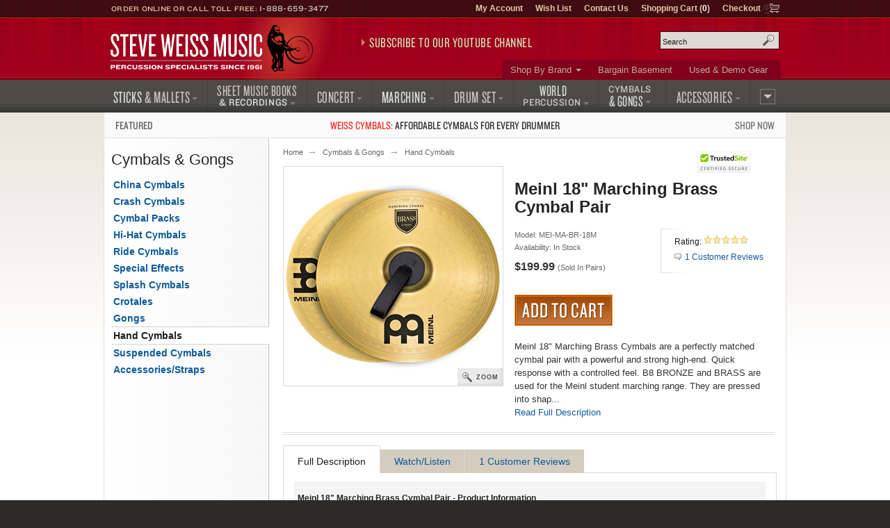

--- FILE ---
content_type: text/html; charset=UTF-8
request_url: https://www.steveweissmusic.com/product/meinl-marching-brass-cymbal-18/hand-cymbals
body_size: 9945
content:

  




    	
<!DOCTYPE html>
<!--[if lt IE 7]><html class="no-js ie6 lt-ie9" xmlns:og="http://opengraphprotocol.org/schema/" xmlns:fb="http://ogp.me/ns/fb#" lang="en-us"><![endif]-->
<!--[if IE 7]><html class="no-js ie7 lt-ie9" xmlns:og="http://opengraphprotocol.org/schema/" xmlns:fb="http://ogp.me/ns/fb#" lang="en-us"><![endif]-->
<!--[if IE 8]><html class="no-js ie8 lt-ie9" xmlns:og="http://opengraphprotocol.org/schema/" xmlns:fb="http://ogp.me/ns/fb#" lang="en-us"><![endif]-->
<!--[if gt IE 8]><!--><html class="no-js" xmlns:og="http://opengraphprotocol.org/schema/" xmlns:fb="http://ogp.me/ns/fb#" lang="en-us"><!--<![endif]-->
<head>
<meta charset="utf-8">
<title>Meinl 18" Marching Brass Cymbal Pair | Steve Weiss Music</title>
<meta name="description" content="The Meinl 18 Marching Brass Cymbal Pair is an affordable solution to the young marching student to learn their craft.  Hand Cymbals.">
<meta name="keywords" content="meinl marching brass, brass marching cymbal, beginner marching cymbals">
<meta http-equiv="x-dns-prefetch-control" content="on">
<link rel="dns-prefetch" href="//s3.amazonaws.com">
<link rel="dns-prefetch" href="//d261gr3au1t5i0.cloudfront.net">

<link rel="preload" href="https://d261gr3au1t5i0.cloudfront.net/fonts/knockout/woff2/Knockout-33_Web.woff2" as="font" type="font/woff2" crossorigin>
<link rel="preload" href="https://d261gr3au1t5i0.cloudfront.net/fonts/knockout/woff2/Knockout-28_Web.woff2" as="font" type="font/woff2" crossorigin>
<link rel="preload" href="https://d261gr3au1t5i0.cloudfront.net/fonts/knockout/woff2/Knockout-27_Web.woff2" as="font" type="font/woff2" crossorigin>
<link rel="preload" href="https://d261gr3au1t5i0.cloudfront.net/fonts/knockout/woff2/Knockout-29_Web.woff2" as="font" type="font/woff2" crossorigin>
<link rel="preload" href="https://d261gr3au1t5i0.cloudfront.net/fonts/knockout/woff2/Knockout-31_Web.woff2" as="font" type="font/woff2" crossorigin>

                                    

    <link rel="stylesheet" type="text/css" media="only screen and (max-device-width: 569px)" href="https://d261gr3au1t5i0.cloudfront.net/styles/gz/mobile.be54697c368dbe18.v1.css" integrity="sha512-lviLG6OF8xx0w/GZ2XG5xTt7FnZ+/33LOWGPA3jwG+qZpEMquEx1xQx+MGVljzYAzL01/UOFzKEAk8LvM+r+xw==" crossorigin="anonymous">
    <link rel="stylesheet" type="text/css" media="screen and (min-device-width: 570px)" href="https://d261gr3au1t5i0.cloudfront.net/styles/gz/desktop.07d781a77723d4de.v1.css" integrity="sha512-eKu2NOmFfGeMHiImehsO+EXrkX65srEmXwvwkNSIHp92iruo1Yqx4oTzTdwUNwks8GvLHA/TfCkqoHnnCBCsPg==" crossorigin="anonymous">
    <link rel="stylesheet" type="text/css" media="print" href="https://d261gr3au1t5i0.cloudfront.net/styles/gz/print.56f06570eec35189.v1.css" integrity="sha512-c7Saq2JIfJob9bfNJSiUfcDQcIrqlZAQtBhRDXzEpehvlcf4pLsDGBTLg2Mp2U6d5SEJ4ilWe7iJ1EOyjylmdw==" crossorigin="anonymous">

<!--[if lt IE 9]><link rel="stylesheet" type="text/css" media="screen" href="https://d261gr3au1t5i0.cloudfront.net/styles/gz/desktop.07d781a77723d4de.v1.css"><![endif]-->
<!--[if lte IE 6]><link rel="stylesheet" type="text/css" media="screen" href="https://d261gr3au1t5i0.cloudfront.net/styles/gz/ie6_20121221.min.css"><![endif]-->

    <link rel="stylesheet" type="text/css" href="https://d261gr3au1t5i0.cloudfront.net/styles/gz/product.b7642e6242f79dfc.v1.css" integrity="sha512-cWCYgPFTcGifhv7OylQRsq/Lpj8ECKp613OKrtZvgFqONxHyLoA2vs/UWpdqadkmpZ+C6jgkwmmPJBO//xrprw==" crossorigin="anonymous">
    
    <meta name="viewport" content="width=device-width, initial-scale=1">
<meta http-equiv="cleartype" content="on">
<link rel="canonical" href="https://www.steveweissmusic.com/product/meinl-marching-brass-cymbal-18/hand-cymbals">
<meta property="fb:admins" content="707612942" />
<meta property="fb:app_id" content="260144657334316" />
<meta name="twitter:card" content="summary">
<meta name="twitter:site" content="@SteveWeissMusic">
<meta property="og:title" content="Meinl 18&quot; Marching Brass Cymbal Pair" />
<meta property="og:url" content="https://www.steveweissmusic.com/product/meinl-marching-brass-cymbal-18/hand-cymbals" />
<meta property="og:description" content="Meinl 18 Marching Brass Cymbals are a perfectly matched cymbal pair with a powerful and strong high-end. Quick response with a controlled feel.B8 BRONZE and BRASS are used for the Meinl student marching range. They are pressed into shape, are tonally matched and are the perfect choice for the..." />
<meta property="og:image" content="//s3.amazonaws.com/images.static.steveweissmusic.com/products/images/uploads/1143194_45482_popup.jpg" />
<meta property="og:type" content="product" />
<meta property="og:site_name" content="Steve Weiss Music" /><script src="https://d261gr3au1t5i0.cloudfront.net/scripts/gz/modernizr.a6f6091d2b97d8c6.v1.js" integrity="sha512-cOW6ZPVIncuT1/jn+FMZ3LOB7Dnyum6YDjDuk4qcmr57XEVwYIZmRrH3rslUlbqzIVGmdtrYeLz8MEGxAUAHwQ==" crossorigin="anonymous"></script>

<script >dataLayer = [];dataLayer.push({'event': 'view_item','ecommerce': {'currency': 'USD','items': [{'name': 'Meinl 18 Marching Brass Cymbal Pair','id': 'MEI-MA-BR-18M','price': '199.99'}]}});</script>

<script id="gtmScript">(function(w,d,s,l,i){w[l]=w[l]||[];w[l].push({'gtm.start':
new Date().getTime(),event:'gtm.js'});var f=d.getElementsByTagName(s)[0],
j=d.createElement(s),dl=l!='dataLayer'?'&l='+l:'';j.async=true;j.src=
'https://www.googletagmanager.com/gtm.js?id='+i+dl;var n=d.querySelector('[nonce]');
n&&j.setAttribute('nonce',n.nonce||n.getAttribute('nonce'));f.parentNode.insertBefore(j,f);
})(window,document,'script','dataLayer','GTM-5ZGMZ52');</script>



</head><body>
<noscript><iframe src="https://www.googletagmanager.com/ns.html?id=GTM-5ZGMZ52"
height="0" width="0" style="display:none;visibility:hidden"></iframe></noscript><svg aria-hidden="true" style="position: absolute; width: 0; height: 0; overflow: hidden;" version="1.1" xmlns="http://www.w3.org/2000/svg" xmlns:xlink="http://www.w3.org/1999/xlink">
<defs>
<symbol id="c-icon--checkmark" viewBox="0 0 32 32">
<path d="M27 4l-15 15-7-7-5 5 12 12 20-20z"></path>
</symbol>
<symbol id="c-icon--facebook" viewBox="0 0 16 28">
<path d="M14.984 0.187v4.125h-2.453c-1.922 0-2.281 0.922-2.281 2.25v2.953h4.578l-0.609 4.625h-3.969v11.859h-4.781v-11.859h-3.984v-4.625h3.984v-3.406c0-3.953 2.422-6.109 5.953-6.109 1.687 0 3.141 0.125 3.563 0.187z"></path>
</symbol>
<symbol id="c-icon--instagram" viewBox="0 0 24 28">
<path d="M16 14c0-2.203-1.797-4-4-4s-4 1.797-4 4 1.797 4 4 4 4-1.797 4-4zM18.156 14c0 3.406-2.75 6.156-6.156 6.156s-6.156-2.75-6.156-6.156 2.75-6.156 6.156-6.156 6.156 2.75 6.156 6.156zM19.844 7.594c0 0.797-0.641 1.437-1.437 1.437s-1.437-0.641-1.437-1.437 0.641-1.437 1.437-1.437 1.437 0.641 1.437 1.437zM12 4.156c-1.75 0-5.5-0.141-7.078 0.484-0.547 0.219-0.953 0.484-1.375 0.906s-0.688 0.828-0.906 1.375c-0.625 1.578-0.484 5.328-0.484 7.078s-0.141 5.5 0.484 7.078c0.219 0.547 0.484 0.953 0.906 1.375s0.828 0.688 1.375 0.906c1.578 0.625 5.328 0.484 7.078 0.484s5.5 0.141 7.078-0.484c0.547-0.219 0.953-0.484 1.375-0.906s0.688-0.828 0.906-1.375c0.625-1.578 0.484-5.328 0.484-7.078s0.141-5.5-0.484-7.078c-0.219-0.547-0.484-0.953-0.906-1.375s-0.828-0.688-1.375-0.906c-1.578-0.625-5.328-0.484-7.078-0.484zM24 14c0 1.656 0.016 3.297-0.078 4.953-0.094 1.922-0.531 3.625-1.937 5.031s-3.109 1.844-5.031 1.937c-1.656 0.094-3.297 0.078-4.953 0.078s-3.297 0.016-4.953-0.078c-1.922-0.094-3.625-0.531-5.031-1.937s-1.844-3.109-1.937-5.031c-0.094-1.656-0.078-3.297-0.078-4.953s-0.016-3.297 0.078-4.953c0.094-1.922 0.531-3.625 1.937-5.031s3.109-1.844 5.031-1.937c1.656-0.094 3.297-0.078 4.953-0.078s3.297-0.016 4.953 0.078c1.922 0.094 3.625 0.531 5.031 1.937s1.844 3.109 1.937 5.031c0.094 1.656 0.078 3.297 0.078 4.953z"></path>
</symbol>
<symbol id="c-icon--plus" viewBox="0 0 32 32">
<path d="M31 12h-11v-11c0-0.552-0.448-1-1-1h-6c-0.552 0-1 0.448-1 1v11h-11c-0.552 0-1 0.448-1 1v6c0 0.552 0.448 1 1 1h11v11c0 0.552 0.448 1 1 1h6c0.552 0 1-0.448 1-1v-11h11c0.552 0 1-0.448 1-1v-6c0-0.552-0.448-1-1-1z"></path>
</symbol>
<symbol id="c-icon--tiktok" viewBox="0 0 28 32">
<path d="m23.2 7c-1.6-1-2.8-2.7-3.2-4.7-.1-.4-.1-.9-.1-1.3h-5.2v20.7c-.1 2.3-2 4.2-4.3 4.2-.7 0-1.4-.2-2-.5-1.4-.7-2.3-2.2-2.3-3.8 0-2.4 1.9-4.3 4.3-4.3.4 0 .9.1 1.3.2v-4-1.2c-.4-.3-.9-.3-1.3-.3-5.2 0-9.5 4.3-9.5 9.5 0 3.2 1.6 6.1 4.1 7.8 1.5 1.1 3.4 1.7 5.4 1.7 5.2 0 9.5-4.3 9.5-9.5v-10.5c2 1.5 4.5 2.3 7.2 2.3v-4-1.1c-1.5 0-2.8-.5-3.9-1.2z"/>
</symbol>
<symbol id="c-icon--twitter" viewBox="0 0 26 28">
<path d="M25.312 6.375c-0.688 1-1.547 1.891-2.531 2.609 0.016 0.219 0.016 0.438 0.016 0.656 0 6.672-5.078 14.359-14.359 14.359-2.859 0-5.516-0.828-7.75-2.266 0.406 0.047 0.797 0.063 1.219 0.063 2.359 0 4.531-0.797 6.266-2.156-2.219-0.047-4.078-1.5-4.719-3.5 0.313 0.047 0.625 0.078 0.953 0.078 0.453 0 0.906-0.063 1.328-0.172-2.312-0.469-4.047-2.5-4.047-4.953v-0.063c0.672 0.375 1.453 0.609 2.281 0.641-1.359-0.906-2.25-2.453-2.25-4.203 0-0.938 0.25-1.797 0.688-2.547 2.484 3.062 6.219 5.063 10.406 5.281-0.078-0.375-0.125-0.766-0.125-1.156 0-2.781 2.25-5.047 5.047-5.047 1.453 0 2.766 0.609 3.687 1.594 1.141-0.219 2.234-0.641 3.203-1.219-0.375 1.172-1.172 2.156-2.219 2.781 1.016-0.109 2-0.391 2.906-0.781z"></path>
</symbol>
<symbol id="c-icon--youtube" viewBox="0 0 176 124">
<path d="m172.3 19.4c-2-7.6-8-13.6-15.6-15.7-13.7-3.7-68.7-3.7-68.7-3.7s-55 0-68.8 3.7c-7.6 2-13.5 8-15.6 15.7-3.6 13.8-3.6 42.6-3.6 42.6s0 28.8 3.7 42.6c2 7.6 8 13.6 15.6 15.7 13.7 3.7 68.7 3.7 68.7 3.7s55 0 68.8-3.7c7.6-2 13.5-8 15.6-15.7 3.6-13.8 3.6-42.6 3.6-42.6s0-28.8-3.7-42.6zm-102.3 68.8v-52.4l46 26.2z"></path>
</symbol>
</defs>
</svg><noscript>
<div id="site-requirements" class="message error error-js">
<div class="body">You may not have JavaScript enabled. Certain parts of the Steve Weiss Music: Percussion Specialists website require JavaScript to properly function. For more details, please see our <a href="/requirements">site requirements</a>.</div>
</div> 
</noscript>
<header id="header">
<div class="c-banner">
	    	<div class="c-banner__item u-hidden">
    		<a href="#primary-nav" class="js-off-canvas-ctrl"><span class="c-icon c-icon--hamburger" aria-hidden="true"></span><span class="u-visuallyhidden@m">Menu</span></a>
    	</div>
        <div id="logo" class="c-banner__item c-banner__item--primary">
    	<a href="/"><img src="https://d261gr3au1t5i0.cloudfront.net/layout/logo.ce292b7310a06127.svg" width="293" height="70" loading="eager" alt="Steve Weiss Music logo" /></a>
    </div>
        <div class="c-banner__item u-hidden">
    	<a href="/viewcart" rel="nofollow">
            <span class="c-icon c-icon--cart" aria-hidden="true"><span class="c-icon__item">0</span></span>
            <span class="u-visuallyhidden@m">Shopping Cart (1)</span>
        </a>
    </div>
    </div>
<div id="js-off-canvas" class="c-off-canvas js-off-canvas">
    <button type="button" class="c-off-canvas__close js-off-canvas__close u-hidden"><span class="c-icon c-icon--close"></span><span class="u-visuallyhidden@m">Close</span></button>
    <nav class="c-off-canvas__body js-off-canvas__body">
                	<ul id="primary-nav">
<li id="pn-sticks"><a href="/category/drum-sticks-mallets-beaters"><span>Sticks <span>&amp; Mallets</span></span></a>
<div>
<ul>
<li><a href="/category/combo-latin-sticks-mallets">Drum Set &amp; Latin</a></li>
<li><a href="/category/concert-sticks-mallets">Concert</a></li>
<li><a href="/category/marching-drum-sticks-mallets">Marching</a></li>
<li><a href="/category/stick-mallet-pack">Stick &amp; Mallet Pre-Packs</a></li>
<li><a href="/category/stick-mallet-wrap">Stick &amp; Mallet Wrap</a></li>
</ul>
</div>
</li>
<li id="pn-books"><a href="/category/sheet-music-books-recordings"><span class="pn-2-line"><span class="no-arrow">Sheet Music Books</span> <span class="last">&amp; Recordings</span></span></a>
<div>
<ul>
<li><a href="/category/percussion-recordings">Audio Recordings &amp; CDs</a></li>
<li><a href="/category/method-books">Method Books</a></li>
<li><a href="/category/percussion-sheet-music">Sheet Music</a></li>
<li><a href="/category/percussion-videos">Videos</a></li>
</ul>
</div>
</li>
<li id="pn-concert"><a href="/category/concert-percussion-instruments"><span>Concert</span></a>
<div>
<ul>
<li><a href="/category/concert-bass-drum">Bass Drums</a></li>
<li><a href="/category/concert-toms">Concert Toms</a></li>
<li><a href="/category/concert-snare-drums">Snare Drums</a></li>
<li><a href="/category/timpani">Timpani</a></li>
<li><a href="/category/glockenspiel-bells">Bells &amp; Glockenspiels</a></li>
<li><a href="/category/symphonic-chimes">Chimes</a></li>
<li><a href="/category/marimba">Marimbas</a></li>
<li><a href="/category/vibraphone">Vibraphones</a></li>
<li><a href="/category/xylophone">Xylophones</a></li>
</ul>
<hr>
<ul>
<li><a href="/category/concert-accessories">Accessories</a></li>
<li><a href="/category/concert-drum-heads">Concert Drum Heads</a></li>
<li><a href="/category/percussion-kits">Educational Kits</a></li>
<li><a href="/category/concert-percussion-hardware">Hardware</a></li>
</ul>
</div>
</li>
<li id="pn-marching"><a href="/category/marching"><span>Marching</span></a>
<div>
<ul>
<li><a href="/category/marching-drum-accessories">Accessories</a></li>
<li><a href="/category/marching-bass-drums">Bass Drums</a></li>
<li><a href="/category/marching-drum-carriers">Carriers</a></li>
<li><a href="/category/marching-drum-cases">Drum Cases</a></li>
<li><a href="/category/marching-drum-covers">Drum Covers</a></li>
<li><a href="/category/marching-snare-drums">Snare Drums</a></li>
<li><a href="/category/marching-tenors">Tenors</a></li>
<li><a href="/category/marching-drum-heads">Marching Drum Heads</a></li>
<li><a href="/category/marching-drum-stands">Stands</a></li>
<li><a href="/category/marching-field-frames">Field Frames</a></li>
</ul>
</div>
</li>
<li id="pn-drum-set"><a href="/category/drum-set"><span>Drum Set</span></a>
<div>
<ul>
<li><a href="/category/combo-drum-heads">Drum Heads</a></li>
<li><a href="/category/drum-sets">Drum Sets</a></li>
<li><a href="/category/electronic-percussion">Electronic Percussion</a></li>
<li><a href="/category/drum-set-hardware">Hardware</a></li>
<li><a href="/category/snare-drums">Snare Drums</a></li>
<li><a href="/category/drum-set-add-ons">Add-Ons</a></li>
</ul>
</div>
</li>
<li id="pn-percussion"><a href="/category/world-percussion"><span class="pn-2-line"><span class="no-arrow">World</span> <span class="last">Percussion</span></span></a>
<div>
<ul>
<li><a href="/category/authentic-world-percussion">Authentic</a></li>
<li><a href="/category/bongos">Bongos</a></li>
<li><a href="/category/brazilian-percussion">Brazilian / Samba</a></li>
<li><a href="/category/cabasas-and-shekeres">Cabasa / Shekere</a></li>
<li><a href="/category/cajons">Cajons</a></li>
<li><a href="/category/congas">Congas</a></li>
<li><a href="/category/cowbells">Cowbells</a></li>
<li><a href="/category/djembes">Djembes</a></li>
<li><a href="/category/doumbek">Doumbek / Darbuka</a></li>
<li><a href="/category/guiros">Guiros</a></li>
<li><a href="/category/hand-drums">Hand Drums</a></li>
<li><a href="/category/hand-percussion">Hand Held Percussion</a></li>
<li><a href="/category/world-percussion-hardware">Hardware</a></li>
<li><a href="/category/percussion-shakers">Shakers</a></li>
<li><a href="/category/timbales">Timbales</a></li>
</ul>
</div>
</li>
<li id="pn-cymbals"><a href="/category/cymbals"><span class="pn-2-line"><span class="no-arrow">Cymbals</span><span> &amp; Gongs</span></span></a>
<div>
<ul>
<li><a href="/category/china-cymbals">China Cymbals</a></li>
<li><a href="/category/crash-cymbals">Crash Cymbals</a></li>	
<li><a href="/category/cymbal-box-set">Cymbal Packs</a></li>
<li><a href="/category/hi-hat-cymbals">Hi-Hat Cymbals</a></li>
<li><a href="/category/ride-cymbals">Ride Cymbals</a></li>
<li><a href="/category/special-effect-cymbals">Special Effects</a></li>
<li><a href="/category/splash-cymbals">Splash Cymbals</a></li>
</ul>
<hr>
<ul>
<li><a href="/category/crotales">Crotales</a></li>
<li><a href="/category/gongs">Gongs</a></li>
<li><a href="/category/hand-cymbals">Hand Cymbals</a></li>
<li><a href="/category/suspended-cymbal">Suspended Cymbals</a></li>
</ul>
<hr>
<ul>
<li><a href="/category/cymbal-straps-accessories">Accessories &amp; Straps</a></li>
</ul>
</div>
</li>
<li id="pn-accessories" class="right"><a href="/category/accessories"><span>Accessories</span></a>
<div>
<ul>
<li><a href="/category/drum-bags">Bags, Cases &amp; Covers</a></li>
<li><a href="/category/digital-recorders">Digital Audio</a></li>
<li><a href="/category/drum-key-tuning-fork">Drum Keys &amp; Tuning Forks</a></li>
<li><a href="/category/drum-heads">Drum Heads</a></li>
<li><a href="/category/practice-pads">Drum Pads &amp; Muffles</a></li>
<li><a href="/category/ear-protection">Ear Protection</a></li>
<li><a href="/category/metronome-tuner">Metronomes &amp; Tuners</a></li>
<li><a href="/category/microphones">Microphones</a></li>
<li><a href="/category/music-stands">Music Stands &amp; Lights</a></li>
<li><a href="/category/pa-systems">PA Systems</a></li>
<li><a href="/category/percussion-parts">Parts</a></li>
<li><a href="/category/sound-effects">Sound Effects</a></li>
<li><a href="/category/tambourines">Tambourines</a></li>
<li><a href="/category/woodblocks">Wood Blocks</a></li>
</ul>
</div>
</li>
<li id="pn-more" class="right"><a href="/category/misc"><span>More</span></a>
<div>
<ul>
<li><a href="/category/bargain-basement">Bargain Basement</a></li>
<li><a href="/category/kids-percussion">Kids Percussion</a></li>
<li><a href="/category/taiko">Taiko Drums &amp; Accessories</a></li>
<li><a href="/category/used-percussion-gear">Used and Demo Gear</a></li>
<li><a href="/category/wearables">Wearables</a></li>
</ul>
<hr>
<ul>
<li><a href="/category/n">What&rsquo;s New</a></li>
</ul>
</div>
</li>
</ul>        	<ul id="secondary-nav">
<li class="more"><a href="/category/brands">Shop By Brand</a>
<div>
<ul>
<li><a href="/category/mike-balter-mallets">Balter Mallets</a></li>
<li><a href="/category/black-swamp-percussion">Black Swamp</a></li>
<li><a href="/category/bosphorus-cymbals">Bosphorus</a></li>
<li><a href="/category/cooperman-drum-sticks">Cooperman</a></li>
<li><a href="/category/dynasty-percussion">Dynasty</a></li>
<li><a href="/category/encore-mallets">Encore Mallets</a></li>
<li><a href="/category/evans-drumheads">Evans Heads</a></li>
<li><a href="/category/gibraltar-hardware">Gibraltar</a></li>  
</ul>
<ul>
<li><a href="/category/grover-pro-percussion">Grover Pro</a></li>
<li><a href="/category/humes-berg">Humes & Berg</a></li>
<li><a href="/category/innovative-percussion">Innovative</a></li>
<li><a href="/category/lp-music">Latin Percussion</a></li>
<li><a href="/category/malletech-mallets">Malletech</a></li>
<li><a href="/category/marimba-one">Marimba One</a></li>
<li><a href="/category/meinl-percussion">Meinl Percussion</a></li>
<li><a href="/category/musser">Musser</a></li>
</ul>
<ul>
<li><a href="/category/pearl-drums">Pearl Drums</a></li>
<li><a href="/category/promark-drum-sticks">ProMark</a></li>
<li><a href="/category/remo-drum-heads">Remo</a></li>
<li><a href="/category/sabian-cymbals">Sabian Cymbals</a></li>
<li><a href="/category/treeworks-chimes">TreeWorks</a></li>  
<li><a href="/category/vic-firth-drum-sticks">Vic Firth</a></li>
<li><a href="/category/yamaha">Yamaha</a></li>
<li><a href="/category/zildjian-cymbals">Zildjian</a></li>
</ul>
<p class="more"><a href="/category/brands">View More Brands</a></p>
</div>
</li>
<li><a href="/category/bargain-basement">Bargain Basement</a></li>
<li><a href="/category/used-percussion-gear">Used &amp; Demo Gear</a></li>
</ul>                <ul id="tertiary-nav">
    <li><a href="/member" rel="nofollow">My Account</a></li>
    <li><a href="/wishlist_sign_in" rel="nofollow">Wish List</a></li>
    <li><a href="/contact">Contact Us</a></li>
    <li>
        <a href="/viewcart" rel="nofollow">Shopping Cart (<strong>0</strong>)</a>
            </li>
    <li class="cart-icon"><a href="/checkout" rel="nofollow">Checkout</a></li>
</ul>                	<form method="post" action="index.php" name="searchform">
<div id="site-search" role="search">
<input type="hidden" name="action" value="Search" />
<input type="hidden" name="page" value="category" />
<input type="hidden" name="fields" value="keywords,prod_name,sku,prod_description" />
<input type="hidden" name="search_type" value="prodcat" />
<input type="hidden" name="andor" value="and" />
<p class="field input">
<label for="keyword">Search site</label>
<input type="text" class="search" id="keyword" name="keyword" placeholder="Search" />
</p>
<button class="submit" type="submit">Search</button>
</div>
</form>            </nav>
</div>
<div class="contact">Order Online or Call Toll Free: <a href="tel:1-888-659-3477">1-888-659-3477</a></div>

<div id="header-promo">
    <a href="https://www.youtube.com/@SteveWeissMusic/?sub_confirmation=1"
        rel="noopener" 
        data-promo="{
            'id': 'youtube-subscribe',
            'name': 'YouTube Subscribe',
            'creative': 'Subscribe to our YouTube Channel',
            'position': 'header-promo'
        }">Subscribe to our YouTube Channel</a>
</div></header>
    <div id="promo-banner"><a href="/category/weiss-cymbals"data-promo="{'id': 'weiss-cymbals','name': 'Weiss Cymbals','creative': 'Featured: Weiss Cymbals','position': 'promo-banner'}"><span class="promo-banner__name u-width-1/4 u-txt-l">Featured</span><span class="promo-banner__primary"><strong>Weiss Cymbals:</strong> Affordable cymbals for every&nbsp;drummer</span><span class="promo-banner__secondary u-width-1/4 u-txt-r">Shop Now</span></a></div><main id="main" class="two-col">
    <div id="content">
        <nav>
    <ol id="breadcrumb">
        <li><a href="/">Home</a></li>
                                    <li><a href="/category/cymbals">Cymbals & Gongs</a></li>                                        <li class="cap"><a href="/category/hand-cymbals">Hand Cymbals</a></li>
                        </ol>
</nav>            <div>
                


<form method="post" name="product_form" action="index.php">
<input type="hidden" name="action" value="AddCart">
<h1 class="page-title product">Meinl 18" Marching Brass Cymbal Pair</h1>
<div class="product-photo">
            <a class="photo" href="//s3.amazonaws.com/images.static.steveweissmusic.com/products/images/uploads/1143194_45482_popup.jpg" onclick= "if (screen.width>570){$(this).zoomImage(); return false;}">
            <img src="//s3.amazonaws.com/images.static.steveweissmusic.com/products/images/uploads/1143194_45482_large.jpg"
                srcset="//s3.amazonaws.com/images.static.steveweissmusic.com/products/images/uploads/1143194_45482_thumb.jpg 155w,
                        //s3.amazonaws.com/images.static.steveweissmusic.com/products/images/uploads/1143194_45482_large.jpg 315w,
                        //s3.amazonaws.com/images.static.steveweissmusic.com/products/images/uploads/1143194_45482_popup.jpg 575w"
                sizes="(min-width: 569px) 315px,
                        96vw"
                width="315" 
                height="315"
                loading="eager"
                alt="Meinl 18&quot; Marching Brass Cymbal Pair" />
        </a>
        <br/>
        <a class="zoom" href="//s3.amazonaws.com/images.static.steveweissmusic.com/products/images/uploads/1143194_45482_popup.jpg" onclick= "if (screen.width>570){$(this).zoomImage(); return false;}">Zoom</a>
            </div>
<div class="product-card">  
    <div class="product-meta">
        <span>Model: MEI-MA-BR-18M</span><p class="availability"><span class="instock">Availability: In Stock</span></p>    <input type="hidden" name="qty" value="1">
<input type="hidden" name="prod_name" value="Meinl 18&quot; Marching Brass Cymbal Pair">
<input type="hidden" name="prod_id" value="1143194" >
<input type="hidden" name="cat_id" value="50" >
<input type="hidden" name="sku" value="MEI-MA-BR-18M" >
<input type="hidden" name="price" value="199.99" >
<p class="price"><span class="js-price">$199.99</span> <span class="product-meta">(Sold In Pairs)</span></p><button class="add-to-cart large" name="submit" type="submit">Add to Cart</button>
    </div>
    <div class="product-module">
<div class="inner">
<p class="link-rating">
    <span>Rating:</span>
    <a onclick="$('.product-details').tabUI(2); return false;" href="#reviews/hand-cymbals" class="rating star-bg" rel="nofollow" >

<span class="star" style="width: 100%;">5.00</span>

</a>
</p>
    <p class="link-reviews"><a href="#reviews" onclick="$('.product-details').tabUI(2); return false;" class="reviews">1 Customer Reviews</a></p>


</div>
</div>        <p class="intro">Meinl 18" Marching Brass Cymbals are a perfectly matched cymbal pair with a powerful and strong high-end. Quick response with a controlled feel.  B8 BRONZE and BRASS are used for the Meinl student marching range. They are pressed into shap... <br /><a href="#full-description" onclick="$('.product-details').tabUI(0); return false;">Read Full Description</a></p>    </div>
  </form>
<hr class="cap" />
<div class="product-details ui-tabs">
    <ul class="ui-tab-titles">
        <li class="ui-tab-title selected"><a href="#full-description">Full Description</a></li>
        <li class="ui-tab-title"><a href="#watch">Watch/Listen</a></li>
        <li class="ui-tab-title"><a href="#reviews">1 Customer Reviews</a></li>
    </ul>
    <div id="full-description" class="ui-tab-content selected">
        <h2 class="tools">Meinl 18" Marching Brass Cymbal Pair - Product Information</h2>
        <div>
            Meinl 18" Marching Brass Cymbals are a perfectly matched cymbal pair with a powerful and strong high-end. Quick response with a controlled feel.<BR><BR>B8 BRONZE and BRASS are used for the Meinl student marching range. They are pressed into shape, are tonally matched and are the perfect choice for the ambitious beginner.
                    </div>
    </div>
    <div id="watch" class="ui-tab-content">
                <h2 class="tools">Videos and Sound Clips</h2>
                <p>No multimedia for this product.</p>
                    </div>
    <div id="reviews" class="ui-tab-content">
            <ul class="tools">
            <li class="reviews">
<h2>
1 Customer Reviews</h2></li>
            <li class="create-review"><a href="/create_review/meinl-marching-brass-cymbal-18/hand-cymbals" rel="nofollow">Write a review</a></li>
        </ul>

                <div class="product-review">
          <h3>Great Price for par of 18</h3>
            <div class="meta"><h4>Comments: </h4><p class="review-comment">I purchased these for my son to practice music and visuals with when he doesn't have access to school/corps equipment. For the price, they sound pretty decent as well. This set comes with straps and pads which work well enough, but after replacing them with better quality straps and pads, my son says they have felt great! Well worth the purchase. Great for anyone that needs the crash for less cash.</p></div>
            <div class="meta"><h4>Date Posted: </h4><time datetime="2023-09-28 15:06">2023-09-28 15:06:57</time></div>
            <div class="meta"><h4>Posted By: </h4><span>Chris Dyer</span></div>
            <div class="meta">
            <h4>Rating: </h4><span class="star-bg">

<span class="star" style="width: 100%;">5.00</span>

</span>
           
</div>
        </div>
        
        </div>
</div>
<a href="#header" class="back-to-top">&uarr; Back to Top</a>


                </div>
    </div>
        <nav id="sidebar">
        									<h2 class="sidebar-title">Cymbals & Gongs</h2>
<ul id="side-nav">
 
							<li ><a  href="/category/china-cymbals">China Cymbals</a>
							</li>
	 
							<li ><a  href="/category/crash-cymbals">Crash Cymbals</a>
							</li>
	 
							<li ><a  href="/category/cymbal-box-set">Cymbal Packs</a>
							</li>
	 
							<li ><a  href="/category/hi-hat-cymbals">Hi-Hat Cymbals</a>
							</li>
	 
							<li ><a  href="/category/ride-cymbals">Ride Cymbals</a>
							</li>
	 
							<li ><a  href="/category/special-effect-cymbals">Special Effects</a>
							</li>
	 
							<li ><a  href="/category/splash-cymbals">Splash Cymbals</a>
							</li>
	 
							<li ><a  href="/category/crotales">Crotales</a>
							</li>
	 
							<li ><a  href="/category/gongs">Gongs</a>
							</li>
	 
										<li class="expanded selected"><a class="expanded selected" href="/category/hand-cymbals">Hand Cymbals</a>
							</li>
	 
							<li ><a  href="/category/suspended-cymbal">Suspended Cymbals</a>
							</li>
	 
							<li ><a  href="/category/cymbal-straps-accessories">Accessories/Straps</a>
							</li>
	</ul>    </nav>
    </main>
    <footer id="footer">
                <form class="newsletter" action="https://steveweissmusic.us14.list-manage.com/subscribe/post" method="POST">
        <input type="hidden" name="u" value="169d96e8e1ca8e45b2f99c506">
        <input type="hidden" name="id" value="d70f78e6cb">
        <h2>Newsletter Sign-Up</h2>
        <p>Be first to get the inside scoop, specials, and more:</p>
        <div id="newsletter-form">
            <p class="field input">
                <label for="MERGE0">Email Address</label>
                <input class="newsletter-input" type="email" autocapitalize="off" autocorrect="off" name="MERGE0" id="MERGE0" placeholder="Your email address">
            </p>
            <input type="hidden" id="group_1" name="group[45082][1]" value="1">
            <button class="submit c-btn c-btn--brown" type="submit">Sign Up</button>
        </div>
    </form>
<div class="contact">Call us today 1-888-659-3477<span> or fax 215-659-1170</span></div>
<div class="o-grid o-grid--center o-grid--auto o-grid--xl u-mb u-mt@m"><div class="o-grid__item u-width-1/1@m u-txt-c@m u-mb@m"><h2 class="u-mb-xs" style="color: inherit;">Get to Know Us</h2><ul class="u-reset@m"><li><a href="/aboutus">About Us</a></li><li><a href="/employment">Careers</a></li><li><a href="/contact">Contact Us</a></li></ul></div><div class="o-grid__item u-width-1/1@m u-txt-c@m u-mb@m"><h2 class="u-mb-xs" style="color: inherit;">Customer Resources</h2><ul class="u-reset@m"><li><a href="/privacy">Privacy Policy</a></li><li><a href="/returns">Return Policy</a></li><li><a href="/shipping">Shipping Policy</a></li><li><a href="/faq">FAQ</a></li></ul></div><div class="o-grid__item u-width-1/1@m u-txt-c@m u-mb@m"><h2 class="u-mb-xs" style="color: inherit;">Specialty Services</h2><ul class="u-reset@m"><li><a href="/downloads/GiftCertificate.pdf">Gift Certificates</a></li><li><a href="/rental">Rental Information</a></li><li><a href="/category/custom-drums">Custom Drums</a></li></ul></div><div class="o-grid__item u-width-1/1@m u-txt-c@m u-mb@m"><h2 class="u-mb-xs" style="color: inherit;">Education</h2><ul class="u-reset@m"><li><a href="/category/articles">Articles</a></li><li><a href="/category/schools">Find My School</a></li><li><a href="/category/educational-department">Educational Department</a></li></ul></div></div>

<h2 class="social-title">Follow Us:</h2>
<ul class="social-links">
    <li class="facebook"><a href="http://www.facebook.com/steveweissmusic" rel="nofollow"><svg aria-hidden="true" class="c-icon c-icon--facebook"><use xmlns:xlink="http://www.w3.org/1999/xlink" xlink:href="#c-icon--facebook"></use></svg><span class="u-visuallyhidden u-visuallyhidden@m">Facebook</span></a></li>
    <li class="instagram"><a href="https://www.instagram.com/steveweissmusic/" rel="nofollow"><svg aria-hidden="true" class="c-icon c-icon--instagram"><use xmlns:xlink="http://www.w3.org/1999/xlink" xlink:href="#c-icon--instagram"></use></svg><span class="u-visuallyhidden u-visuallyhidden@m">Instagram</span></a></li>
    <li class="tiktok"><a href="https://www.tiktok.com/@steveweissmusic" rel="nofollow"><svg aria-hidden="true" class="c-icon c-icon--instagram"><use xmlns:xlink="http://www.w3.org/1999/xlink" xlink:href="#c-icon--tiktok"></use></svg><span class="u-visuallyhidden u-visuallyhidden@m">TikTok</span></a></li>
    <li class="twitter"><a href="http://twitter.com/steveweissmusic" rel="nofollow"><svg aria-hidden="true" class="c-icon c-icon--twitter"><use xmlns:xlink="http://www.w3.org/1999/xlink" xlink:href="#c-icon--twitter"></use></svg><span class="u-visuallyhidden u-visuallyhidden@m">Twitter</span></a></li>
    <li class="youtube"><a href="http://www.youtube.com/user/SteveWeissMusic" rel="nofollow"><svg aria-hidden="true" class="c-icon c-icon--youtube"><use xmlns:xlink="http://www.w3.org/1999/xlink" xlink:href="#c-icon--youtube"></use></svg><span class="u-visuallyhidden u-visuallyhidden@m">YouTube</span></a></li>
</ul>
<p class="switcher">
            <a href="/fullsite" rel="nofollow">Switch to Desktop View</a>
    </p>
<div class="copyright">&copy;&thinsp;2026 Steve Weiss Music, Inc.  All rights reserved.
    </div>    </footer>
    <style>
		@media screen and (min-device-width: 570px) {
            .scan-alert {
                margin-right: -440px; 
                            }
        }
    </style>
    <div class="scan-alert">
                <a target="_blank" rel="noopener" href="https://www.trustedsite.com/verify?host=steveweissmusic.com">
            <img height="32" width="77" src="https://d261gr3au1t5i0.cloudfront.net/layout/trusted-site.svg" alt="View TrustedSite Certification">
        </a>
    </div>
      <script type="text/javascript" src="https://ajax.googleapis.com/ajax/libs/jquery/3.6.0/jquery.min.js" integrity="sha512-894YE6QWD5I59HgZOGReFYm4dnWc1Qt5NtvYSaNcOP+u1T9qYdvdihz0PPSiiqn/+/3e7Jo4EaG7TubfWGUrMQ==" crossorigin="anonymous"></script>
  <script>window.jQuery || document.write('<script src="https://d261gr3au1t5i0.cloudfront.net/scripts/gz/jquery-3.6.0.min.js" integrity="sha512-894YE6QWD5I59HgZOGReFYm4dnWc1Qt5NtvYSaNcOP+u1T9qYdvdihz0PPSiiqn/+/3e7Jo4EaG7TubfWGUrMQ==" crossorigin="anonymous"><\/script>')</script>
  <!--[if lt IE 9]><script type="text/javascript" src="https://d261gr3au1t5i0.cloudfront.net/scripts/gz/ie.8a094c033d75df04.v1.js" integrity="sha512-CbXZmV3PY+VmFuGTmg3hBmRigUvwBYBp7VDh82zhm5JO4vqhqnSW+MzM7Sg9rdp5V1bUkMIgYwLW4QKu7EAntA==" crossorigin="anonymous"></script><![endif]-->
  <!--[if gt IE 8]><!--><script src="https://d261gr3au1t5i0.cloudfront.net/scripts/gz/main.697d1a8bac4c071b.v1.js" integrity="sha512-XLqbz94CfXLQOd8vEuyJaLRDfU/ND6uRhTqUAfQSCpVarysgHG6+JWI9JJJuNXs8gEYysfBqx4+zGLERxNrzlA==" crossorigin="anonymous"></script><!--<![endif]-->



<script type="text/javascript">
$("#primary-nav, #secondary-nav").cssMenu();
ToggleElement(".sign-in-form .forgot-password a",".forgot-password-form");
if (screen.width>569) {
  $(".js-modal-iframe, #member_orders .order a, .bill-ship-pay .field a.tip, .see-price, .shipping a.tip, .order-contact-us .tip, .checkout-page .payment-info .tip, .send-to-friend").displayInModal();
}
swmToggle({
  container: '.js-toggle-transition',
    control: '.js-toggle-transition__ctrl',
    body: '.js-toggle-transition__body',
    closeEsc: true,
  isAnimated: true
});
</script>






<!--[if lte IE 7]>
<script type="text/javascript">
zIndexReorder(".filter-category", 1000);
</script>
<![endif]-->

    

                
  

        
  

    

            <script type="application/ld+json">{"@context": "http://schema.org","@type": "BreadcrumbList","itemListElement": [{"@type": "ListItem","position": 1,"item":{"@id": "https://www.steveweissmusic.com/category/cymbals","name": "Cymbals & Gongs"}},{"@type": "ListItem","position": 2,"item":{"@id": "https://www.steveweissmusic.com/category/hand-cymbals","name": "Hand Cymbals"}}]}</script>
    <script type="application/ld+json">{"@context": "http://schema.org","@type": "Product","name": "Meinl 18\" Marching Brass Cymbal Pair","sku": "MEI-MA-BR-18M","gtin12": "840553017267","image": "https://s3.amazonaws.com/images.static.steveweissmusic.com/products/images/uploads/1143194_45482_popup.jpg","description": "Meinl 18\" Marching Brass Cymbals are a perfectly matched cymbal pair with a powerful and strong high-end. Quick response with a controlled feel. B8 BRONZE and BRASS are used for the Meinl student marching range. They are pressed into shape, are tonally matched and are the perfect choice for the ambitious beginner.","review": [{"@type": "Review","reviewRating": {"@type": "Rating","ratingValue": "5","worstRating": "1","bestRating": "5"},"author": {"@type": "Person","name": "Chris Dyer"},"name": "Great Price for par of 18","description": "I purchased these for my son to practice music and visuals with when he doesn't have access to school/corps equipment. For the price, they sound pretty decent as well. This set comes with straps and pads which work well enough, but after replacing them with better quality straps and pads, my son says they have felt great! Well worth the purchase. Great for anyone that needs the crash for less cash."}],"aggregateRating": {"@type": "AggregateRating","ratingValue": "5","reviewCount": "1"},"offers": {"@type": "Offer","url": "https://www.steveweissmusic.com/product/meinl-marching-brass-cymbal-18/hand-cymbals","availability": "https://schema.org/InStock","priceCurrency": "USD","price": "199.99"}}</script></body>
</html>